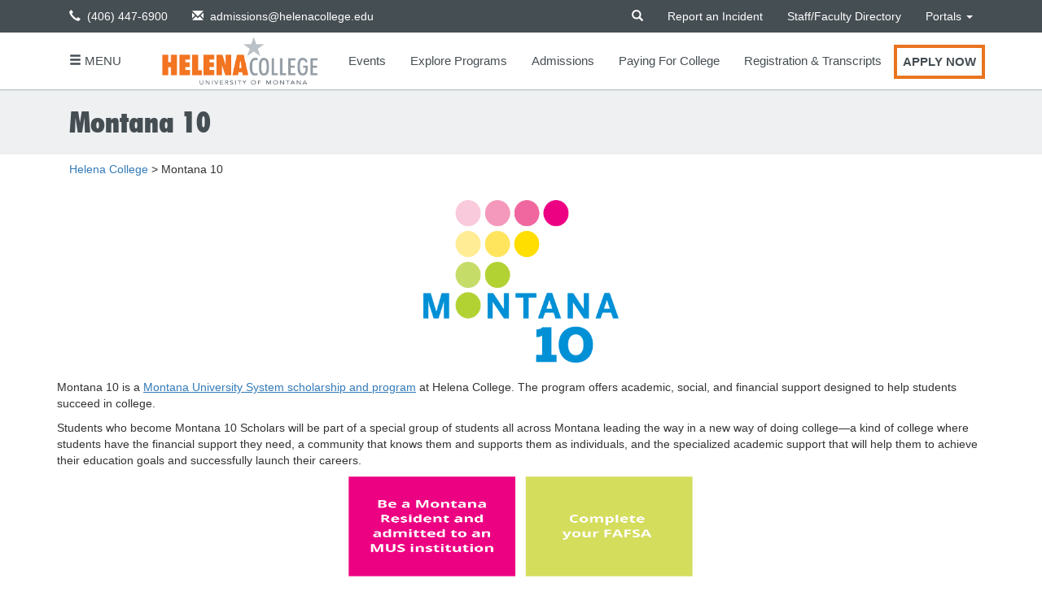

--- FILE ---
content_type: text/html; charset=utf-8
request_url: https://helenacollege.edu/montana_10/default.aspx
body_size: 28466
content:
<!DOCTYPE html>
<html xmlns="http://www.w3.org/1999/xhtml" lang="en">
    <head>
        <meta charset="utf-8"/>
        <meta content="IE=edge" http-equiv="X-UA-Compatible"/>
        <meta content="width=device-width, initial-scale=1" name="viewport"/>
        <!-- The above 3 meta tags *must* come first in the head; any other head content must come *after* these tags -->
        <link href="../img/favicon.ico" rel="shortcut icon"/>
        <title>
            Montana 10 - Helena College
        </title>
        <!-- GOOGLE FONT -->
        <link href="https://fonts.googleapis.com/css?family=Open+Sans:400,600,600italic,400italic,700" rel="stylesheet" type="text/css"/>
        <link href="https://fonts.googleapis.com/css?family=Roboto+Slab:400,700" rel="stylesheet" type="text/css"/>
        <!-- Bootstrap -->
        <link crossorigin="anonymous" href="https://maxcdn.bootstrapcdn.com/bootstrap/3.3.7/css/bootstrap.min.css" integrity="sha384-BVYiiSIFeK1dGmJRAkycuHAHRg32OmUcww7on3RYdg4Va+PmSTsz/K68vbdEjh4u" rel="stylesheet"/>
        <link href="../css/hc-styles.css" rel="stylesheet"/>
        <link href="../css/sidr.css" rel="stylesheet"/>
        <!-- HTML5 shim and Respond.js for IE8 support of HTML5 elements and media queries -->
        <!-- Facebook Pixel Code -->
        <script type="text/javascript">
            !function(f,b,e,v,n,t,s)
            {if(f.fbq)return;n=f.fbq=function(){n.callMethod?
            n.callMethod.apply(n,arguments):n.queue.push(arguments)};
            if(!f._fbq)f._fbq=n;n.push=n;n.loaded=!0;n.version='2.0';
            n.queue=[];t=b.createElement(e);t.async=!0;
            t.src=v;s=b.getElementsByTagName(e)[0];
            s.parentNode.insertBefore(t,s)}(window, document,'script',
            'https://connect.facebook.net/en_US/fbevents.js');
            fbq('init', '2418329374980156');
            fbq('track', 'PageView');
        </script>
    </head>
    <body>
        <noscript>src="https://www.facebook.com/tr?id=2418329374980156&amp;ev=PageView&amp;noscript=1" /&gt;</noscript>
        <!-- End Facebook Pixel Code -->
        <!-- WARNING: Respond.js doesn't work if you view the page via file:// -->
        <!--[if lt IE 9]>
        <script src="https://oss.maxcdn.com/html5shiv/3.7.3/html5shiv.min.js"></script>
        <script src="https://oss.maxcdn.com/respond/1.4.2/respond.min.js"></script>
        <![endif]-->
        <nav class="navbar navbar-default">
<div class="container-fluid top">
<div class="container">
<ul class="nav navbar-nav hidden-xs hiden-sm">
<li><a href="tel:+14064476900"> <span aria-label="Image of a telephone handset" class="glyphicon glyphicon-earphone" role="button" tabindex="0"></span> &#160;(406) 447-6900 </a></li>
<li><a href="mailto:admissions@helenacollege.edu"> <span aria-label="Image of an envelope" class="glyphicon glyphicon-envelope" role="button" tabindex="0"></span>&#160; admissions@helenacollege.edu </a></li>
</ul>
<ul class="nav navbar-nav navbar-right">
<li class="dropdown"><a aria-expanded="false" aria-haspopup="true" aria-label="Search Field Submit Button" class="dropdown-toggle" data-toggle="dropdown" href="#" role="button"> <span aria-label="Image of a magnifying glass" class="glyphicon glyphicon-search" role="button"></span> <span class="sr-only">Search</span> </a>
<ul class="dropdown-menu dropdown-menu-right search-group display-block">
<li><form accept-charset="UTF-8" action="//helenacollege.edu/search.aspx" id="searchbox-form" method="get">
<div class="input-group">
<div class="input-group"><label class="sr-only" for="search">Search</label> <input class="form-control" id="search" name="q" placeholder="What can we help you find?" type="text"/>
<div class="input-group-btn"><button class="btn btn-primary btn-sm" type="submit">Search</button></div>
</div>
</div>
</form></li>
</ul>
</li>
<li><a aria-label="Link to reporting an incident at the college" href="https://cm.maxient.com/reporting.php?HelenaCollege" rel="noopener noreferrer" target="_blank">Report an Incident</a></li>
<li><a href="/directory/default.aspx">Staff/Faculty Directory</a></li>
<li class="dropdown"><a aria-expanded="false" aria-haspopup="true" aria-label="Portal Choice Drop Down" class="dropdown-toggle" data-toggle="dropdown" href="#" role="button">Portals <span class="caret"></span> </a>
<ul class="dropdown-menu">
<li><a href="/student.aspx">Student Portal</a></li>
<li><a href="../faculty_staff/default.aspx">Employee Portal</a></li>
</ul>
</li>
</ul>
</div>
</div>
<div class="container-fluid bottom">
<div class="container">
<ul class="nav navbar-nav navbar-left pull-left">
<li><a href="#sidr" id="simple-menu"> <span aria-label="Image of stacked lines called a hamburger" class="sidebar-toggle glyphicon glyphicon-menu-hamburger" role="button" tabindex="0"></span> <span class="hidden-sm">MENU</span> </a></li>
</ul>
<div class="navbar-header"><button aria-expanded="false" class="navbar-toggle collapsed" data-target="#navbar-collapse" data-toggle="collapse" type="button"> <span class="sr-only">Toggle navigation</span> <span class="nav-toggle glyphicon glyphicon-menu-down" role="button"></span> </button> <a class="navbar-brand" href="/"> <img alt="Helena College Logo" class="img-responsive" height="61" src="../images/hclogo_um17_pms.gif" width="191"/> </a></div>
<div class="collapse navbar-collapse" id="navbar-collapse">
<ul class="nav navbar-nav navbar-right">
<li class="dropdown"><a href="../events/default.aspx">Events</a></li>
<li class="dropdown"><a aria-expanded="false" aria-haspopup="true" aria-label="Explore Programs Drop Down" class="dropdown-toggle" data-toggle="dropdown" href="../academics/default.aspx" role="button">Explore Programs</a>
<ul class="dropdown-menu">
<li><a href="../academics/default.aspx">View All Programs</a></li>
<li><a aria-label="Link to Community Education web page" href="https://www.campusce.net/helenacollege/category/category.aspx" rel="noopener" target="_blank">Community Education</a></li>
<li><a aria-label="Link to the Course Catalog" href="/catalog/default.aspx">Course Catalog</a></li>
<li><a href="/online/default.aspx">eLearning</a></li>
<li><a href="/registration_transcripts/classschedule.aspx">Class Schedule</a></li>
<li><a href="mailto:admissions@helenacollege.edu">Schedule a Visit</a></li>
</ul>
</li>
<li class="dropdown"><a href="../admissions_enrollment/default.aspx">Admissions</a></li>
<!--                    <li class="dropdown"><a aria-expanded="false" aria-haspopup="true" aria-label="Admissions Drop Down" class="dropdown-toggle" data-toggle="dropdown" href="/admissions_enrollment/default" role="button">Admissions</a><ul class="dropdown-menu"><li><a href="/admissions_enrollment/">New students</a></li><li><a href="/admissions_enrollment/default.old#Readmit">Returning students</a></li><li><a href="/admissions_enrollment/default.old#Transfer">Transfer credits to HC</a></li><li><a href="/admissions_enrollment/highschool.aspx">Dual Enrollment</a></li>-->
<li class="dropdown"><a aria-expanded="false" aria-haspopup="true" aria-label="Paying for College Drop Down" class="dropdown-toggle" data-toggle="dropdown" href="#" role="button">Paying For College</a>
<ul class="dropdown-menu">
<li><a href="/financialaid/default.aspx">Financial Aid</a></li>
<li><a href="/admissions_enrollment/tuitionfees.aspx">Tuition &amp; Fees</a></li>
<li><a href="../npcalc.html" rel="noopener" target="_blank">Net Price Calculator</a></li>
<li><a href="/financialaid/scholarship.aspx">Scholarships</a></li>
<li><a href="/financialaid/workstudy.aspx">Work-study Positions</a></li>
</ul>
</li>
<li class="dropdown"><a href="../registration_transcripts/default.aspx">Registration &amp; Transcripts</a></li>
<!--                    <li class="dropdown"><a aria-expanded="false" aria-haspopup="true" aria-label="Registration Transcripts Drop Down" class="dropdown-toggle" data-toggle="dropdown" href="#" role="button"> Registration &amp; Transcripts </a><ul class="dropdown-menu"><li><a href="/registration_transcripts/adddrop.aspx">Add/Drop Class</a></li><li><a href="/registration_transcripts/classschedule.aspx">Class Schedule</a></li><li><a href="/registration_transcripts/default.aspx">Registrar Information</a></li><li><a href="/registration_transcripts/registrationfaq.aspx">Registration FAQ</a></li><li><a href="/registration_transcripts/transcriptrequests.aspx">Transcript Request</a></li></ul></li> -->
<li><a class="btn btn-primary btn-xs" href="/admissions_enrollment/applyonline.aspx">Apply Now</a></li>
</ul>
</div>
</div>
</div>
</nav>
<div style="position: static !important;"></div>
<div style="position: static !important;"></div>
<div style="position: static !important;"></div>
<div style="position: static !important;"></div>
<div style="position: static !important;"></div>
        <div class="container-fluid light-grey-bg page-title">
            <div class="container">
                <h1>
                    Montana 10
                </h1>
            </div>
        </div>
        <section class="breadcrumb">
            <div class="container">
                <span class="bread_crumbs"><a href="../default.aspx">Helena College</a> &gt; <span class="bread_active">Montana 10</span></span>
            </div>
        </section>
        
<!--<div class="alert alert-success" role="alert">...</div>-->
<!--<div class="alert alert-info" role="alert">...</div>-->
<!--<div class="alert alert-warning" role="alert">...</div>-->
<!--
<div class="alert alert-danger" role="alert">
<strong>Attention:</strong>
<p></p>
</div>
-->
<!--
    <div class="alert alert-success" data-bind="visible: systemAlertList().length &gt; 0" role="alert">
        <div class="container">
            <div data-bind="foreach: systemAlertList">
                <strong data-bind="text: title"></strong>
                <div data-bind="html: details"></div>
            </div>
        </div>
    </div>
-->

        
        
        
        <div class="container content-container">
            <div class="row">
                <div class="col-md-12">
                    <div id="center_content" xmlns:fo="http://www.w3.org/1999/XSL/Format"><div id="mymain"><content_center><div><img alt="Montana 10 Logo" height="200" src="images/monana10-logo.png" style="display: block; margin-left: auto; margin-right: auto;" width="240"/></div>
<br/>
<p>Montana 10 is a <span style="text-decoration: underline;"><a href="https://mus.edu/che/arsa/Montana10/" rel="noopener" target="_blank" title="Link to Montana University System scholarship web page opens in new window">Montana University System scholarship and program</a></span> at Helena College. The program offers academic, social, and financial support designed to help students succeed in college.</p>
<p>Students who become Montana 10 Scholars will be part of a special group of students all across Montana leading the way in a new way of doing college&#8212;a kind of college where students have the financial support they need, a community that knows them and supports them as individuals, and the specialized academic support that will help them to achieve their education goals and successfully launch their careers.</p>
<p><img alt="Two Blocks Image" height="123" src="images/two-blocks-eligibility-graphic.png" style="display: block; margin-left: auto; margin-right: auto;" width="424"/></p>
<p>If you have questions or want to learn more, you can contact Ann Willcockson at 406.447.6955 or email <a href="mailto:Ann.Willcockson@HelenaCollege.edu" title="Link to email for Ann Willcockson"><span style="text-decoration: underline;">Ann.Willcockson@HelenaCollege.edu</span></a></p>
<p>&#160;</p>
<div class="row">
<div class="col-xs-1">
<p>&#160;</p>
</div>
<div class="col-xs-4"><a href="benefits.aspx" rel="noopener" target="_blank" title="Link to benefits web page opens in new window"> <img alt="Benefits Button" height="150" src="images/benefits-icon.png" width="150"/> <br/>&#160;&#160;&#160;&#160;&#160;&#160; &#160;&#160;&#160;&#160;&#160;&#160;<span style="text-decoration: underline;">Benefits</span> </a></div>
<div class="col-xs-4"><a href="eligibility.aspx" rel="noopener" target="_blank" title="Link to eligibility web page opens in new window"> <img alt="Eligibility" height="150" src="images/eligibility-icon.png" width="150"/> <br/>&#160;&#160; &#160;&#160;&#160;&#160; &#160;&#160; <span style="text-decoration: underline;">Eligibility</span> </a></div>
<div class="col-xs-3"><a href="https://www.necessarynarratives.org/" rel="noopener" target="_blank" title="Link to Nesessary Narratives web page opens in new window"> <img alt="Necessary Narratives" height="150" src="images/necessary-narratives-icon.png" width="150"/> <br/> <span style="text-decoration: underline;">Necessary Narratives</span> </a></div>
</div>
<p>&#160;</p>
<div class="row">
<div class="col-xs-1">
<p>&#160;</p>
</div>
<div class="col-xs-4"><a href="https://studentaid.gov" rel="noopener" target="_blank" title="Link to FAFSA web page opens in new window"> <img alt="FAFSA Info" height="150" src="images/fafsa-info-icon.png" width="150"/> <br/>&#160;&#160;&#160;&#160;&#160;&#160; &#160;&#160;&#160;&#160;<span style="text-decoration: underline;">FAFSA Info</span> </a></div>
<div class="col-xs-4"><a href="applications-closed.aspx" rel="noopener" target="_blank" title="Link to the Join MT10 web page opens in new window"> <img alt="Join MT10" height="150" src="images/join-mt10-icon.png" width="150"/> <br/>&#160;&#160;&#160;&#160;&#160;&#160; &#160;&#160;&#160;&#160;<span style="text-decoration: underline;">Join MT10</span> </a></div>
<div class="col-xs-3"><a href="faq.aspx" rel="noopener" target="_blank" title="Link to Montana 10 FAQ web page opens in new window"> <img alt="MT10 FAQ" height="150" src="images/mt10-faq-icon.png" width="150"/> <br/>&#160;&#160;&#160;&#160;&#160;&#160; &#160;&#160;&#160;&#160;<span style="text-decoration: underline;">MT10 FAQ</span> </a></div>
</div></content_center></div></div>
                </div>
            </div>
        </div>
        
        <section class="container-fluid quicklinks-container dark-grey-bg">
            <div class="row">
                <div class="container">
                    <div class="col-md-4">
<ul>
<li><a aria-label="Link to the Alumni page" href="../abouthc/alumni.aspx" rel="noopener" target="_blank" title="Link to the Alumni web page opens in new window"><span style="text-decoration: underline;">Alumni</span></a></li>
<li><a aria-label="Link to the Bookstore page" href="../bookstore/default.aspx" rel="noopener" target="_blank" title="Link to the Bookstore web page opens in new window"><span style="text-decoration: underline;">Bookstore</span></a></li>
<li><a aria-label="Link to the Class Schedule" href="../registration_transcripts/classschedule.aspx" rel="noopener" target="_blank" title="Link to Class Schedule opens in new window"><span style="text-decoration: underline;">Class Schedule</span></a></li>
<li><a aria-label="Link to the Contact Us page" href="../contact.aspx" rel="noopener" target="_blank" title="Link to Contact Us web page opens in new window"><span style="text-decoration: underline;">Contact Us</span></a></li>
</ul>
</div>
<div class="col-md-4">
<ul>
<li><a aria-label="Link to the Course Catalog" href="../catalog/default.aspx" rel="noopener" target="_blank" title="Link to Course Catalog web page opens in new window"><span style="text-decoration: underline;">Course Catalog</span></a></li>
<li><a aria-label="Link to the Employment page" href="../hr/job_opp.aspx" rel="noopener" target="_blank" title="Link to Employment web page opens in new window"><span style="text-decoration: underline;">Employment</span></a></li>
<li><a aria-label="Link to the Library Learning Hub" href="../library/default.aspx" rel="noopener" target="_blank" title="Link to Library Learning Hub web page opens in new window"><span style="text-decoration: underline;">Library Learning Hub</span></a></li>
<li><a aria-label="Link to Student Forms" href="../formsstudent/default.aspx" rel="noopener" target="_blank" title="Link to student forms web page opens in new window"><span style="text-decoration: underline;">Student Forms</span></a></li>
<li>&#160;</li>
</ul>
</div>
<div class="col-md-4">
<ul>
<li><a aria-label="Link to the Campus Safety page" href="../campus_safety/default.aspx" rel="noopener" target="_blank"><span style="text-decoration: underline;">Campus Safety</span></a></li>
<li><a aria-label="Link to the Testing Center" href="../campus_facilities/testing-center.aspx" rel="noopener" target="_blank" title="Link to the testing center web page opens in new window"><span style="text-decoration: underline;">Testing Center</span></a></li>
<li><a aria-label="Link to requesting a transcript" href="https://tsorder.studentclearinghouse.org/school/select" rel="noopener" target="_blank" title="Link to the National Student Clearinghouse web site opens in new window"><span style="text-decoration: underline;">Transcript Request</span></a></li>
<li><a aria-label="Link to Montana Motorcycle Rider Safety" href="https://mmrs.helenacollege.edu/" rel="noopener" target="_blank" title="Link ink to Montana Motorcycle Rider Safety web site opens in new window"><span style="text-decoration: underline;">Montana Motorcycle Rider Safety&#160;</span></a></li>
</ul>
</div>
                </div>
            </div>
        </section>
        <footer class="dark-grey-bg">
            <div class="container">
                <div class="row">
                    <div class="col-lg-12 text-center">
                        <ul class="list-inline">
<li><a href="http://helenacollege.edu/campus_facilities/accessibility.aspx">Accessibility</a></li>
<li><a href="http://helenacollege.edu/campus_facilities/policiesprocedures/default.aspx">Policies</a></li>
<li><a href="http://helenacollege.edu/campus_facilities/committees/default.aspx">Councils &amp; Committees</a></li>
<li><a href="http://helenacollege.edu/abouthc/consumerinfo.aspx">Consumer Info</a></li>
<li><a href="http://helenacollege.edu/academics/educationalpartners.aspx">Educational Partners</a></li>
<li><a href="http://helenacollege.edu/abouthc/glance.aspx">HC-At-a-Glance</a></li>
<li><a href="http://helenacollege.edu/campus_safety/default.aspx">Campus Safety</a></li>
</ul>
<hr/>
<p>&#169; Helena College University of Montana | <a href="http://mus.edu/Borpol/bor1300/1302.pdf" rel="noopener noreferrer" target="_blank">Privacy Policy</a></p>
                    </div>
                </div>
            </div>
        </footer>
<!--        <div class="chat-container">
            <a href="http://messenger.providesupport.com/messenger/helenacollege.html" title="Chat">
                <img alt="Helena College Chat" class="img-responsive" src="/img/chat-icon.png"/>
            </a>
        </div>-->
        <div id="sidr">
            <ul class="menu">
<li>About <span class="glyphicon glyphicon-menu-down pull-right"></span>
<ul>
<li><span style="text-decoration: underline;"> <a href="../abouthc/default.aspx" rel="noopener" target="_blank" title="Link to the about helena college web page opens in new window">About</a> </span></li>
<li><a href="../abouthc/accreditation/default.aspx" rel="noopener" target="_blank" title="Link to the Accreditation web page opens in new window"> <span style="text-decoration: underline;">Accreditation</span> </a></li>
<li><a aria-label="Link to the Alumni page" href="../abouthc/alumni.aspx" rel="noopener" target="_blank" title="link to the Alumni web page opens in new window"> <span style="text-decoration: underline;">Alumni</span> </a></li>
<li><a href="../campus_facilities/default.aspx" rel="noopener" target="_blank" title="Link to Campus &amp; Facilities web page opens in new window"> <span style="text-decoration: underline;">Campus &amp; Facilities</span> </a></li>
<li><a href="../abouthc/glance.aspx" rel="noopener" target="_blank" title="Link to Helena College at a Glance web page opens in new window"> <span style="text-decoration: underline;">Helena College at a Glance</span> </a></li>
<li><a href="../foundation/default.aspx" rel="noopener" target="_blank" title="Link to the Helena College Foundation web page opens in new window"> <span style="text-decoration: underline;">HC Foundation</span> </a> <a href="http://helenacollegefoundation.org/"></a></li>
<li><a href="../abouthc/institutional_research/default.aspx" rel="noopener" target="_blank" title="Link to the Institutional Research web page opens in new window"> <span style="text-decoration: underline;">Institutional Research</span> </a></li>
<li><a href="../abouthc/licensure-disclosure/default.aspx" rel="noopener" target="_blank" title="Link to the State Authorization &amp; Licensure Disclosure web page opens in new window"> <span style="text-decoration: underline;">State Authorization &amp; Licensure Disclosure</span> </a></li>
<li><a href="../abouthc/whyhc.aspx" rel="noopener" target="_blank" title="Link to Why Helena College web page opens in new window"> <span style="text-decoration: underline;">Why Helena College</span> </a></li>
</ul>
</li>
<li>Academics
<ul>
<li><span style="text-decoration: underline;"> <a href="../admissions_enrollment/advising/default.aspx" rel="noopener" target="_blank" title="Link to the Academic Advising web page opens in new window">Academic Advising</a> </span></li>
<li><a href="../academics/AcademicCalendar.aspx" rel="noopener" target="_blank" title="Link to the Academic Calendar web page opens in new window"> <span style="text-decoration: underline;">Academic Calendar</span> </a></li>
<li><a href="../academics/default.aspx" rel="noopener" target="_blank" title="Link to the Academic Programs of Study web page open in new window"> <span style="text-decoration: underline;">Academic Programs of Study</span> </a></li>
<li><a href="https://www.campusce.net/helenacollege/category/category.aspx" rel="noopener" target="_blank" title="Link to the Community Education web page opens in new window"> <span style="text-decoration: underline;">Community Education</span> </a></li>
<li><span style="text-decoration: underline;"> <a href="../academics/deanslist.aspx" rel="noopener" target="_blank" title="Link to Dean's List web page opens in new window">Dean's List</a> </span></li>
<li><a href="../online/default.aspx" rel="noopener" target="_blank" title="Link to eLearning web page opens in new window"> <span style="text-decoration: underline;">eLearning</span> </a></li>
<li><a href="../academics/educationalpartners.aspx" rel="noopener" target="_blank" title="Link to Educational Partners web page opens in new window"> <span style="text-decoration: underline;">Educational Partners</span> </a></li>
<li><a href="../library/default.aspx" rel="noopener" target="_blank" title="Link to Library web page opens in new window"> <span style="text-decoration: underline;">Library</span> </a></li>
<li><a href="../library/tutor.aspx" rel="noopener" target="_blank" title="Link to Tutoring web page opens in new window"> <span style="text-decoration: underline;">Tutoring</span> </a></li>
</ul>
</li>
<li>Student Life
<ul>
<li><a href="../student_life/default.aspx" rel="noopener" target="_blank" title="Link to Student Life web page opens in new window">Student Life <span class="glyphicon glyphicon-menu-down pull-right"></span> </a></li>
<li><a href="../student_services/resources.aspx" rel="noopener" target="_blank" title="Link to ASHC &amp; Student Clubs web page opens in new window"> <span style="text-decoration: underline;">ASHC &amp; Student Clubs</span> </a></li>
<li><a href="../campus_safety/wellness_counseling.aspx" rel="noopener" target="_blank" title="Link to wellness counseling web page opens in new window"> <span style="text-decoration: underline;">Wellness &amp; Mental Health</span> </a></li>
</ul>
</li>
<li>Student Resources
<ul>
<li><a href="../admissions_enrollment/advising/default.aspx" rel="noopener" target="_blank" title="Link to the Advising web page opens in new window"> <span style="text-decoration: underline;">Advising</span> </a></li>
<li><a href="https://helenacollege.edu/bookstore/default.aspx" rel="noopener" target="_blank" title="Link to the Campus Store web page opens in new window"> <span style="text-decoration: underline;">Campus Store</span> </a></li>
<li><a href="../admissions_enrollment/career_services/default.aspx"> <span style="text-decoration: underline;">Career Services</span> </a></li>
<li><a href="../campus_facilities/accessibility-services/default.aspx" rel="noopener" target="_blank" title="Link to Accessibility Services web page opens in new window"> <span style="text-decoration: underline;">Accessibility Services</span> </a></li>
<li><a href="../financialaid/default.aspx" rel="noopener" target="_blank" title="Link to Financial Aid web page opens in new window"> <span style="text-decoration: underline;">Financial Aid</span> </a></li>
<li><a href="../businessservices/bill.aspx" rel="noopener" target="_blank" title="Link to Paying your bill web page opens in new window"> <span style="text-decoration: underline;">Paying your bill</span> </a> <a href="../student_services/resources.aspx"></a></li>
<li><a href="../student_services/handbook.aspx" rel="noopener" target="_blank" title="Link to Student Handbook web page opens in new window"> <span style="text-decoration: underline;">Student Handbook</span> </a></li>
<li><a href="../trio/default.aspx" rel="noopener" target="_blank" title="Link to TRIO web page opens in new window"> <span style="text-decoration: underline;">TRIO</span> </a></li>
<li><a href="../veteran/default.aspx" rel="noopener" target="_blank" title="Link to Veterans Benefits web page opens in new window"> <span style="text-decoration: underline;">Veterans Benefits</span> </a> <a href="../campus_safety/wellness_counseling.aspx" rel="noopener" target="_blank" title="Wellness &amp; Mental Health"></a></li>
</ul>
</li>
<li>Campus Safety
<ul>
<li><a href="../campus_safety/default.aspx" rel="noopener" target="_blank" title="Link to Campus Safety web page opens in new window"> <span style="text-decoration: underline;">Campus Safety</span> </a></li>
</ul>
</li>
</ul>
        </div>
        <!-- jQuery (necessary for Bootstrap's JavaScript plugins) -->
        <script src="//cdn.jsdelivr.net/jquery/2.2.0/jquery.min.js" type="text/javascript"></script>
        <script src="https://ajax.googleapis.com/ajax/libs/jqueryui/1.8.5/jquery-ui.js" type="text/javascript"></script>
        <script src="../js/hc-scripts.js" type="text/javascript"></script>
        <script src="//cdn.jsdelivr.net/jquery.sidr/2.2.1/jquery.sidr.min.js" type="text/javascript"></script>
        <script src="../js/moment.js" type="text/javascript"></script>
        <script src="../js/knockout.js" type="text/javascript"></script>
        <script src="../js/knockoutmapping.js" type="text/javascript"></script>
        <script src="../js/all-news-component.js" type="text/javascript"></script>
        <script src="../js/notifications-bycategory-component.js" type="text/javascript"></script>
        <script src="../js/viewmodel.js" type="text/javascript"></script>
        <!-- Include all compiled plugins (below), or include individual files as needed -->
        <script crossorigin="anonymous" integrity="sha384-Tc5IQib027qvyjSMfHjOMaLkfuWVxZxUPnCJA7l2mCWNIpG9mGCD8wGNIcPD7Txa" src="https://maxcdn.bootstrapcdn.com/bootstrap/3.3.7/js/bootstrap.min.js" type="text/javascript"></script>
        <script type="text/javascript">
        $(document).ready(function() {
          $('#simple-menu').sidr();
        });
    </script>
        <!-- Global site tag (gtag.js) - Google Analytics -->
        <script async="" src="https://www.googletagmanager.com/gtag/js?id=UA-108751182-1" type="text/javascript"></script>
        <script type="text/javascript">
      window.dataLayer = window.dataLayer || [];
      function gtag(){dataLayer.push(arguments);}
      gtag('js', new Date());
    
      gtag('config', 'UA-108751182-1');
</script>
        <script type="text/javascript">
    /*
                        
            <![CDATA[*/
    (function() {
    var sz = document.createElement('script'); sz.type = 'text/javascript'; sz.async = true;
    sz.src = '//siteimproveanalytics.com/js/siteanalyze_22295.js';
    var s = document.getElementsByTagName('script')[0]; s.parentNode.insertBefore(sz, s);
    })();
    /*]]>*/

                
        </script>
        <!-- <img src="https://jelly.mdhv.io/v1/star.gif?pid=aUrEeqq38ejsirHMalJ6y4MmQa4a&amp;src=mh&amp;evt=hi"/> -->
    </body>
</html>

--- FILE ---
content_type: text/css
request_url: https://helenacollege.edu/css/hc-styles.css
body_size: 4365
content:
@charset "utf-8";
/* CSS Document */
 h1 {
     font-family: 'futura_xkc', Arial, sans-serif;
     font-size: 36px;
}
 h2 {
     font-family: 'futura_mdcn_btmedium', Arial, sans-serif;
     font-size: 30px;
}
 h3 {
     font-family: 'futura_mdcn_btmedium', Arial, sans-serif;
     font-size: 24px;
}
 .content-container {
     padding-bottom: 50px;
}
 .content-container h1 {
     font-family: 'futura_mdcn_btmedium', Arial, sans-serif;
     font-size: 36px;
}
 .content-container h2 {
     font-family: 'futura_mdcn_btmedium', Arial, sans-serif;
     font-size: 28px;
}
 @font-face {
     font-family: 'futura_lt_btlight';
     src: url('../fonts/futural-webfont.woff2') format('woff2'), url('../fonts/futural-webfont.woff') format('woff');
     font-weight: normal;
     font-style: normal;
}
 @font-face {
     font-family: 'futura_mdcn_btmedium';
     src: url('../fonts/futuramc-webfont.woff2') format('woff2'), url('../fonts/futuramc-webfont.woff') format('woff');
     font-weight: normal;
     font-style: normal;
}
 @font-face {
     font-family: 'futura_xkc';
     src: url('../fonts/futurxkc-webfont.woff2') format('woff2'), url('../fonts/futurxkc-webfont.woff') format('woff');
     font-weight: normal;
     font-style: normal;
}
 .navbar {
     border: 0px;
    /*box-shadow: 0px 2px 2px #000;
     */
}
 .top {
     background: #454e53;
     color: #fff;
}
 .top a {
     color: #fff;
}
 .top a:hover {
     color: #fff;
     opacity: 0.8;
     text-decoration: none;
}
 .top a:visited {
     color: #fff;
}
 .top .dropdown a:visited{
     color: #000;
}
 .top .navbar-text {
     color: #fff;
}
 .top ul {
     padding-left: 0px;
     margin:0px 0px 0px 0px;
}
 .top ul.navbar-left li {
     padding-right: 30px;
}
 .top .navbar-nav > li > a {
     color: #fff;
}
 .top .navbar-nav > li > a:hover {
     color: #fff;
     opacity: 0.8;
}
 .top .navbar-nav > li > a:visited {
     color: #fff;
}
 .top .navbar-nav > .open > a, .top .navbar-nav > .open > a:focus, .top .navbar-nav > .open > a:hover {
     color: #fff;
     background-color: transparent;
}
 .top .navbar-nav > li > a {
     padding-top: 10px;
     padding-bottom: 10px;
}
 .top .navbar-text {
     margin-top: 10px;
     margin-bottom: 10px;
}
 .bottom .navbar-nav > .open > a, .bottom .navbar-nav > .open > a:focus, .bottom .navbar-nav > .open > a:hover {
     background-color: transparent;
}
 .bottom {
     background: #fff;
     color: #fff;
     min-height: 70px;
     border-bottom: 1px solid #acb8bf;
}
 .bottom ul {
     padding-top: 10px;
}
 .bottom ul li a {
     color: #454e53 !important;
     font-size: 15px;
}
 .navbar-default .navbar-toggle:focus, .navbar-default .navbar-toggle:hover {
     background-color: transparent !important;
}
 .navbar-default .navbar-toggle {
     border-color: 1px !important;
     color: #000 !important;
     padding-top: 13px !important;
}
 .bottom .btn-primary {
     padding: 10px;
     margin-top: 5px;
     font-weight:600;
     text-transform: uppercase;
}
 .container .navbar-brand, .navbar > .container-fluid .navbar-brand {
     margin-left: 30px;
}
 .navbar-brand {
     height: 70px;
     padding: 5px !important;
}
 .navbar-brand img {
     height: 59px;
}
 .carousel-container {
     padding: 0px;
}
 .jumbotron-container {
     margin-top: -21px;
     background:url(../img/home-hero-three.jpg);
    /*height: 500px*/
     height: 500px;
     text-align: center;
     background-position: 50% 50%;
     background-repeat: no-repeat;
     background-attachment: fixed;
     -webkit-background-size: cover;
     -moz-background-size: cover;
     -o-background-size: cover;
     background-size: cover;
}
 .jumbotron-container .jumbotron {
     padding: 0px;
}
 .jumbotron-container .jumbotron .glyphicon {
     color: #fff;
     font-size: 50px;
}
 .hero-container {
    /*background:rgba(0,0,0,0.65);
     */
     padding: 50px;
     width: 60%;
}
 .jumbotron-container .jumbotron h1 {
     color: #fff !important;
     font-size: 75px;
    /* -webkit-text-stroke: 1px #454E53;
     */
     text-shadow: 1px 1px #000;
}
 .jumbotron-container .jumbotron h2 {
     color: #fff !important;
     font-size: 30px;
     text-shadow: 1px 1px #000;
     font-weight: bold;
     padding-bottom: 15px;
}
 img.alt-hero {
     margin: -20px 0px 20px 0px;
     width: 100%;
}
 .library-hero {
     margin: -20px 0px 20px 0px;
     width: 100%;
     background: url("/library/images/EZ2_8653.jpg");
     padding: 150px 250px;
}
 .financialaid-hero {
     margin: -20px 0px 20px 0px;
     width: 100%;
     background: url("/financialaid/images/financialaid-hero.jpg");
     padding: 150px 0px;
     position: relative;
}
 .registrar-hero {
     margin: -20px 0px 20px 0px;
     width: 100%;
     background: url("/registration_transcripts/images/registrar-hero.jpg");
     padding: 150px 0px;
     position: relative;
}
 .admissions-hero {
     margin: -20px 0px 20px 0px;
     width: 100%;
     background: url("/admissions_enrollment/images/admissions-hero.jpg");
     padding: 150px 0px;
     position: relative;
}
 .financialaid-hero h2 {
     color: #fff;
     background-color: #454E53;
     padding: 25px;
     position: absolute;
     bottom: 0;
     margin: 0px;
}
 .calendar-container {
     padding: 70px 0px 70px 0px;
}
 .action-container {
     padding: 70px 0px 70px 0px;
}
 .action-container h2 {
     border-bottom: 1px solid #454E53;
     color: #454E53;
     margin-top:8px;
}
 .action-container p {
     color: #454E53;
}
 .action-container > div > div {
     padding: 0px 30px 0px 30px;
}
 .action-container img {
     border: 1px solid #454E53;
}
 .action-container button {
    /*margin-top: 15px !important;
     */
     text-transform: uppercase;
     font-weight: bold;
     position: absolute;
     bottom: 0px;
     right: 15px;
     border-top: 1px solid #454E53;
     border-left: 1px solid #454E53;
}
 .spotlight-container {
     padding: 50px 0px 50px 0px !important;
}
 .spotlight-container img {
     padding: 20px 20px 20px 0px;
}
 .spotlight-container h2 {
     font-size: 38px;
     border-left: 3px solid #E9741F;
     padding-left: 15px;
}
 .spotlight-container .spotlight-lead {
     padding-right: 45px;
     font-size: 16px;
}
 .stats-container {
     background:url(../img/EZA_5861.jpg);
     background-size:cover;
     color: #fff;
     font-weight: bold;
     font-size:24px;
}
 .stats-container .glyphicon {
     font-size: 45px;
}
 .glyphicon-ring {
     width: 110px;
     height: 110px;
     border-radius: 50%;
     border: 4px solid white;
     color: white;
     display: inline-table;
     text-align: center;
     line-height: -moz-block-height;
}
 .stats {
     padding: 70px 0px 70px 0px;
     text-align:center;
     margin-left: -15px;
     margin-right: -15px;
}
 .map {
     margin-left: -15px;
     margin-right: -15px;
}
 .quicklinks-container {
     padding-top: 20px;
     padding-bottom: 40px;
}
 .quicklinks-container h2 {
     color: #fff;
     text-transform: uppercase;
     margin-left: 15px;
     padding: 10px 0px 20px 0px;
}
 .quicklinks-container ul {
     list-style-type: none;
     padding-left: 0px;
     margin-left: 0px;
}
 .quicklinks-container ul li {
     padding-bottom: 5px;
}
 .quicklinks-container a {
     color: #fff;
     font-size: 16px;
}
 .map-container {
     background: #DFDFDF;
     border-bottom: 1px solid #454E53;
     border-top: 1px solid #454E53;
}
 .map-container > iframe {
}
 .dark-grey-bg {
     background: #454e53;
     color: #fff;
}
 .dark-grey-bg .locations {
     color: #fff;
}
 .med-grey-bg {
     background: rgb(170,179,186,0.85);
}
 .light-grey-bg {
     background: rgb(170,179,186,0.20);
     background-color: #eef0f1;
     color: #454E53;
}
 .light-grey-bg.page-title {
     margin-top: -20px;
     margin-bottom: 0px;
}
 .light-grey-bg.page-title h1 {
     padding: 0px;
     margin: 20px 0px 20px 15px;
}
 .light-grey-bg .action-container, .light-grey-bg .action-container h2 {
     color: #454E53;
}
 ul.social-icons li {
     margin-right: 25px;
}
 ul.social-icons li img {
     max-height: 50px;
}
 .chat-container {
     position: fixed;
     bottom: 20px;
     right: 30px;
     width: 55px;
}
 footer {
     color: #fff;
}
 footer ul {
     margin-top: 15px;
     margin-bottom: 0px;
}
 footer a {
    /*color: #454e53;
     */
     color: #fff;
}
 footer a:hover, footer a:focus {
     color: #fff;
}
 footer a:visited {
     color: f5efef;
}
/*/
 \/\/\/\/\/\/\/\/\/ Button Primary \/\/\/\/\/\/\/\/\/\ 
/*/
 .btn-primary, .navbar-nav > li > a.btn-primary {
     color: #454E53 !important;
     background-color: #fff !important;
     border: 4px solid #E9741F !important;
     padding: 7px !important;
    /*background-color: #E9741F !important;
     border-color: #ee650d;
     */
     border-radius: 0px;
     text-transform: uppercase;
     font-weight: bold;
}
 .navbar-nav > li > a.btn-primary:hover, .navbar-nav > li > a.btn-primary:focus, .navbar-nav > li > a.btn-primary:active, .btn-primary:focus, .btn-primary.focus {
     opacity: 0.65;
    /* color: #fff !important;
     background-color: #df5e0c !important;
     border-color: #b44c0a !important;
     */
}
 .btn-primary:hover {
     opacity: 0.65;
    /* color: #fff;
     background-color: #df5e0c;
     border-color: #b44c0a;
     */
}
 .btn-primary:active, .btn-primary.active, .open > .dropdown-toggle.btn-primary {
     color: #fff;
     background-color: #df5e0c;
     border-color: #b44c0a;
}
 .btn-primary:active:hover, .btn-primary.active:hover, .open > .dropdown-toggle.btn-primary:hover, .btn-primary:active:focus, .btn-primary.active:focus, .open > .dropdown-toggle.btn-primary:focus, .btn-primary:active.focus, .btn-primary.active.focus, .open > .dropdown-toggle.btn-primary.focus {
     color: #fff;
     background-color: #b44c0a;
     border-color: #b44c0a;
}
 .action-container a.action-link {
     color: #fff !important;
     background-color: #454E53;
     display: block;
     font-weight: bolder;
     padding: 5px 10px;
     text-transform: uppercase;
     font-size: 15px;
     border-left: 1px solid #000;
     border-bottom: 1px solid #000;
     border-right: 1px solid #000;
}
 .action-container a.action-link:hover, .action-container a.action-link:focus {
     color: #fff !important;
     text-decoration: none;
     opacity: 0.6;
}
 .action-container a.action-link .glyphicon {
     text-align: right;
     float: right;
}
 .search-group {
     width: 285px;
     padding: 10px !important;
}
 .search-group .form-control {
     width: 200px;
     height: 40px;
}
 .search-group .btn {
     padding: 7px;
}
/*/
 \/\/\/\/\/\/\/\/\/\/\/\/\/\/\/\/\/\/\/\ 
/*/
/*/
 \/\/\/\/\/ Events Styles /\/\/\/\/\/\/\ 
/*/
/*/
 \/\/\/\/\/\/\/\/\/\/\/\/\/\/\/\/\/\/\/\ 
/*/
 .story-heading {
     background: #454e53;
}
 .story-panel {
     background: 
    /*#fff*/
     ;
}
 .event {
     margin-top: 10px;
}
 .event a {
     color: #454e53;
}
 .date-box {
     margin-top: 14px;
     background: #3c763d;
}
 .locations {
     color: #454e53;
}
 .locations .row {
     margin-bottom: 30px;
}
 .locations img {
     margin: 12px 10px 0px 0px;
}
 .sidr > ul > li > ul {
     display: none;
}
/*/
 \/\/\/\/\/\/\/\/\/\/\/\/\/\/\/\/\/\/\/\ 
/*/
/*/
 \/\/\/\/\/ LEFT SIDE MENU \/\/\/\/\/\/\ 
/*/
/*/
 \/\/\/\/\/\/\/\/\/\/\/\/\/\/\/\/\/\/\/\ 
/*/
 ul.left-menu {
     margin-left: 0px;
     padding-left: 0px;
     list-style-type: none;
}
 ul.left-menu li a {
     color: #454e53;
}
 ul.left-menu li a:hover {
     text-decoration: none;
     opacity: 0.65;
}
/*/
 \/\/\/\/\/\/\/\/\/\/\/\/\/\/\/\/\/\/\/\ 
/*/
/*/
 \/\/\/\/\/ Clusters Icons \/\/\/\/\/\/\ 
/*/
/*/
 \/\/\/\/\/\/\/\/\/\/\/\/\/\/\/\/\/\/\/\ 
/*/
 ul.clusters {
     margin-left: 0px;
     padding-left: 0px;
     list-style-type: none;
}
 ul.clusters li {
     text-align: center;
     float: left;
     width: 20%;
     padding: 15px;
}
 ul.clusters.four li {
     width: 25%;
}
 ul.clusters li img {
     padding-bottom: 0px;
     height: 85px;
}
 ul.clusters li a {
     color: #454e53;
}
/*/
 \/\/\/\/\/\/\/\/\/\/\/\/\/\/\/\/\/\/\/\/\/\/\/\/\/\/\/\/\/\ 
/*/
/*/
 \/\/\/\/\/ Page Haeder Style For Old Template \/\/\/\/\/\/\ 
/*/
/*/
 \/\/\/\/\/\/\/\/\/\/\/\/\/\/\/\/\/\/\/\/\/\/\/\/\/\/\/\/\/\ 
/*/
 .page-header {
     padding-bottom: px;
     margin: -20px 0 0px;
     border-bottom: 1px solid #eee;
}
/*/
 \/\/\/\/\/\/\/\/\/\/\/\/\/\/\/\/\/\/\/\ 
/*/
/*/
 \/\/\/\/\/\/ PANEL STYLES \/\/\/\/\/\/\ 
/*/
/*/
 \/\/\/\/\/\/\/\/\/\/\/\/\/\/\/\/\/\/\/\ 
/*/
 .panel {
     background: #EEF0F1;
     border-radius: 0px;
     padding: 10px 10px 20px 10px;
}
 .panel .nav.nav-pills {
     margin-left: -15px;
     padding: 0px;
}
 .panel .nav.nav-pills li a {
}
 .panel .nav.nav-pills li a:hover {
     text-decoration: underline;
}
/*/
 \/\/\/\/\/\/\/\/\/\/\/\/\/\/\/\/\/\/\/\ 
/*/
/*/
 \/\/\/\/\/\ A to Z STYLES \/\/\/\/\/\/\ 
/*/
/*/
 \/\/\/\/\/\/\/\/\/\/\/\/\/\/\/\/\/\/\/\ 
/*/
 #letters {
     width: 100%;
     text-align: center;
     margin: 20px 0px;
}
 #letters a {
     color: #454E53;
     padding: 8px;
}
/*/
 \/\/\/\/\/\/\/\/\/\/\/\/\/\/\/\/\/\/\/\ 
/*/
/*/
 \/\/ Countdown Timer Container /\/\/\/\ 
/*/
/*/
 \/\/\/\/\/\/\/\/\/\/\/\/\/\/\/\/\/\/\/\ 
/*/
/* #countDown {
     background-color: #EEF0F1;
     width: 100%;
     -moz-box-shadow: inset 0 0 5px #000000;
     -webkit-box-shadow: inset 0 0 5px #000000;
     box-shadow: inset 0 0 5px #000000;
}
 */
/*/
 \/\/\/\/\/\/\/\/\/\/\/\/\/\/\/\/\/\/\/\ 
/*/
/*/
 \/\/\/\/\/\ POPOVER STYLES /\/\/\/\/\/\ 
/*/
/*/
 \/\/\/\/\/\/\/\/\/\/\/\/\/\/\/\/\/\/\/\ 
/*/
 .popover.top {
     background-color: #fff;
     color: #454E53;
}
/*/
 \/\/\/\/\/\/\/\/\/\/\/\/\/\/\/\/\/\/\/\ 
/*/
/*/
 \/\/\/\/\/\ Original Left hand background \/\/\/\/\/\/\ 
/*/
/*/
 \/\/\/\/\/\/\/\/\/\/\/\/\/\/\/\/\/\/\/\ 
/*/
 .left-nav-back {
     min-height: 20px;
     padding: 2px;
     margin-bottom: 20px;
     background-color: #f5f5f5;
     border: 1px solid #e3e3e3;
    /*border-radius: 4px;
     */
     -webkit-box-shadow: inset 0 1px 1px rgba(0, 0, 0, 0.05);
     box-shadow: inset 0 1px 1px rgba(0, 0, 0, 0.05);
}
/*/
 \/\/\/\/\/\/\/\/\/\/\/\/\/\/\/\/\/\/\/\ 
/*/
/*/
 \/\/\/\/\/\/ ALERT STYLES \/\/\/\/\/\/\ 
/*/
/*/
 \/\/\/\/\/\/\/\/\/\/\/\/\/\/\/\/\/\/\/\ 
/*/
 .alert {
     border-radius: 0;
     margin-bottom: 0px;
     font-size: 15px;
}
 .alert strong {
     font-size: 17px;
     padding-top: 30px;
}
 .alert-success {
     color: #fff;
     background-color: #679900;
     border-color: #679900;
}
 .alert-danger {
     color: #fff;
     background-color: #B9051A;
     border-color: #B9051A;
}
/*/
 \/\/\/\/\/\/\/\/\/\/\/\/\/\/\/\/\/\/\/\ 
/*/
/*/
 \/\/\/\/\/ LIBRARY SEARCH \/\/\/\/\/\/\ 
/*/
/*/
 \/\/\/\/\/\/\/\/\/\/\/\/\/\/\/\/\/\/\/\ 
/*/
 .library-search-wrapper {
     background-color: #454E53;
     padding: 15px 10px;
    /* width: 520px;
     */
     width: 85%;
     margin: auto;
}
 .library-search-wrapper > form {
     padding: 10px 20px;
}
 .library-form-group {
     padding: 0px 0px 8px;
     background-color: #ffffff;
}
 .library-search-links {
     padding: 0px 0 0 20px;
}
 .library-search-links a {
     color: #fff;
     text-decoration: none;
     font-size: 14px;
}
 .library-search-links a:last-child {
     margin-right: 20px;
}
 #primoQueryTemp {
     font-size: 18;
     margin-top: 10px;
     vertical-align: middle;
     width: 80%;
     border: none;
     border-radius: 5px;
     padding-left: 10px;
     background-color: transparent;
}
 #go {
     vertical-align: middle;
     float: right;
     height: 40px;
     width: 51px;
     font-size: 18px;
     font-weight: bold;
     background: #f47220;
     background-image: url('/library/images/search-icon.png');
     color: #ffffff;
    /* margin-top: -32px;
     */
     border: none;
     background-repeat: no-repeat;
     background-position: center;
     padding: 15px;
}
 ::-webkit-input-placeholder {
    /* Chrome/Opera/Safari */
     color: #000;
}
 ::-moz-placeholder {
    /* Firefox 19+ */
     color: #000;
}
 :-ms-input-placeholder {
    /* IE 10+ */
     color: #000;
}
 :-moz-placeholder {
    /* Firefox 18- */
     color: #000;
}
/*/
 \/\/\/\/\/\/\/\/\/\/\/\/\/\/\/\/\/\/\/\ 
/*/
/*/
 \/\/\/\/\/\/ MEDIA QUERIES /\/\/\/\/\/\ 
/*/
/*/
 \/\/\/\/\/\/\/\/\/\/\/\/\/\/\/\/\/\/\/\ 
/*/
 @media(max-width:450px){
     #go {
         margin-top: -32px;
    }
     .library-search-links .col-sm-6:last-child {
         text-align: left !important;
    }
     .jumbotron-container {
         height: 300px;
         background-attachment: initial;
    }
}
/* Phones, Small Devices */
 @media(max-width:767px){
     .jumbotron-container {
         height: 300px;
         background-attachment: initial;
    }
     ul.clusters li, ul.clusters.four li {
         text-align: center;
         float: left;
         width: 50%;
         padding: 15px;
    }
     .top .navbar-nav > li {
         float: left;
    }
     .top .navbar-nav > li a {
         color: #fff;
    }
     .top .navbar-nav .open .dropdown-menu > li > a, .top .navbar-nav .open .dropdown-menu > li > a:visited {
         color: #fff;
    }
     .top .navbar-nav .open .dropdown-menu > li > a:hover, .top .navbar-nav .open .dropdown-menu > li > a:focus {
         color:#fff;
         text-decoration: underline;
    }
     .library-hero {
         padding: 25px 25px;
    }
     .financialaid-hero {
         25px 0px;
    }
     .registrar-hero {
         padding: 25px 25px;
    }
     .library-search-links .col-sm-6:last-child {
         text-align: left !important;
    }
}
/* Medium Devices, Large Phones */
 @media(min-width:768px){
     .bottom .dropdown:hover .dropdown-menu {
         display: block;
         margin-top: 0;
         // remove the gap so it doesn't close 
    }
     ul.clusters li, ul.clusters.four li {
         text-align: center;
         float: left;
         width: 40%;
         padding: 15px;
    }
     .library-hero {
         padding: 50px 50px;
    }
     .financialaid-hero {
         50px 0px;
    }
     .admissions-hero {
         50px 0px;
    }
     .registrar-hero {
         50px 0px;
    }
 }
/* Medium Devices, Desktops */
 @media(min-width:992px){
     .bottom .dropdown:hover .dropdown-menu {
         display: block;
         margin-top: 0;
         // remove the gap so it doesn't close 
    }
     ul.clusters li, ul.clusters.four li {
         text-align: center;
         float: left;
         width: 30%;
         padding: 15px;
    }
     .library-hero {
         padding: 100px 100px;
    }
     .financialaid-hero {
         100px 0px;
    }
     .admissions-hero {
         100px 0px;
    }
     .registrar-hero {
         50px 0px;
    }    
}
/* Desktops */
 @media(min-width:1200px){
     .bottom .dropdown:hover .dropdown-menu {
         display: block;
         margin-top: 0;
         // remove the gap so it doesn't close 
    }
     ul.clusters li {
         text-align: center;
         float: left;
         width: 20%;
         padding: 15px;
    }
     ul.clusters.four li {
         text-align: center;
         float: left;
         width: 25%;
         padding: 15px;
    }
     .library-hero {
         padding: 150px 250px;
    }
     .financialaid-hero {
         150px 0px;
    }
     .admissions-hero {
         150px 0px;
    }
     .registrar-hero {
         150px 0px;
    }
}
/*/
 \/\/\/\/\/\/\/\/\/\/\/\/\/\/\/\/\/\/\/\/ \/\/\/\/\/ GOOGLE SEARCH STYLES \/\/\/\/\/\ /\/\/\/\/\/\/\/\/\/\/\/\/\/\/\/\/\/\/\/\ 
/*/
 .gsc-input-box {
     height: 45px !important;
}
 .cse .gsc-search-button input.gsc-search-button-v2, input.gsc-search-button-v2 {
     padding: 11px !important;
     margin-top: 2px !important;
     height: 45px !important;
     width: 45px !important;
     min-width: 45px !important;
     background-color: #E9741F !important;
}
/*/
 \/\/\/\/\/\/\/\/\/\/\/\/\/\/\/\/\/\/\/\/ \/\/\/\/\/ GOOGLE SEARCH STYLES \/\/\/\/\/\ /\/\/\/\/\/\/\/\/\/\/\/\/\/\/\/\/\/\/\/\ 
/*/
 .accordian-menu {
     border: 1px solid #454E53;
     padding: 10px 20px;
     cursor: pointer;
     color: #454E53 
}
 .accordian-menu span {
     float: right;
}
 .accordian {
}
 .accordian li a {
     padding: 10px 0px;
     margin: 0px;
}
 section.breadcrumb {
     padding: 8px 15px;
     margin-bottom: 20px;
     list-style: none;
     background-color: transparent;
     border-radius: 0px;
}
 section.breadcrumb .container {
     padding: 0px 30px;
}
 .embed-responsive-16by9 {
     padding-bottom: 33.25%;
}
/* Home Video */
 .hero-video .group video {
     width: 100%;
     height: auto;
     display: block;
     float: left;
}
 .hero-video {
     max-height: 763px;
     height: auto;
     overflow: hidden;
     position: relative;
     display: block;
     margin-top: -20px 
}
 .hero-video img {
     width: 100%;
}
 #fullVideo, .impact-video .videoBg {
}
 .hero-video .group img.impactVideo {
     display: block;
}
/* \/\/\/\/\/\/\/\/\/\/\/\/\/\/\/\/\/\//\/\/\/\/\/\/\/ */
/* \/\/\/\/\ NEWS AND ANNOUNCEMENT STYLES/\/\/\/\/\/\/ */
/* \/\/\/\/\/\/\/\/\/\/\/\/\/\/\/\/\/\//\/\/\/\/\/\/\/ */
 .alert.alert-success article {
     border-bottom: 0px solid #ccc;
     padding-top: 8px;
     padding-bottom: 0px;
}
 article {
     border-bottom: 1px solid #ccc;
     padding-bottom: 18px;
}
/* \/\/\/\/\/\/\/\/\/\/\/\/\/\/\/\/\/\//\/\/\/\/\/\/\/ */
/* \/\/\/\/\/\/ KNOCKOUT CALENDAR STYLES /\/\/\/\/\/\/ */
/* \/\/\/\/\/\/\/\/\/\/\/\/\/\/\/\/\/\//\/\/\/\/\/\/\/ */
 .calendar-event {
     border: 1px solid #cecece;
     padding: 5px 10px;
     border-radius: 6px;
     margin: 5px 2px;
     cursor: pointer;
}
 .calendar-event .row {
     padding: 5px 15px 5px 0px;
}
 .event-date {
     border: 1px solid #cecece;
     background-color: #ececec;
     border-radius: 4px;
     padding: 0px 0px !important;
}
 .event-date-mmm {
     background-color: #CCC;
     display: block !important;
     text-transform: uppercase;
     border-radius: 4px 4px 0px 0px;
     padding: 1px 0px !important;
     font-size: 13px;
}
 .event-date-do {
     font-size: 18px !important;
     padding-top: 5px;
}
 .event-date-ddd {
     text-transform: uppercase;
     font-size: 13px;
}
 .event-date-time {
     margin-bottom: 5px;
}
/*\/\/\/\/\/\/\/Emergency Alert\/\/\/\/\/\/\/ /\/\/\/\/\/\/\/\/\/\/\/\/\/\/\/\/\/\/\/\/\/\*/
 <style style="text/css"> .marquee {
     height: 10px;
     overflow: hidden;
     position: relative;
     background: yellow;
     color: orange;
     border: 1px solid orange;
}
 .marquee p {
     position: relative;
     white-space: nowrap;
     color: red;
     height: 25px;
     width: 100%;
     height: 100%;
     margin: 0;
     line-height: 25px;
     text-align: center;
     font-weight bold;
    /* Starting position */
     -moz-transform:translateX(100%);
     -webkit-transform:translateX(100%);
     transform:translateX(100%);
    /* Apply animation to this element */
     -moz-animation: scroll-left 50s linear infinite;
     -webkit-animation: scroll-left 50s linear infinite;
     animation: scroll-left 50s linear infinite;
}
/* Move it (define the animation) */
 @-moz-keyframes scroll-left {
     0% {
         -moz-transform: translateX(100%);
    }
     100% {
         -moz-transform: translateX(-100%);
    }
}
 @-webkit-keyframes scroll-left {
     0% {
         -webkit-transform: translateX(100%);
    }
     100% {
         -webkit-transform: translateX(-100%);
    }
}
 @keyframes scroll-left {
     0% {
         -moz-transform: translateX(100%);
        /* Browser bug fix */
         -webkit-transform: translateX(100%);
        /* Browser bug fix */
         transform: translateX(100%);
    }
     100% {
         -moz-transform: translateX(-100%);
        /* Browser bug fix */
         -webkit-transform: translateX(-100%);
        /* Browser bug fix */
         transform: translateX(-100%);
    }
}
 </style>

--- FILE ---
content_type: application/javascript
request_url: https://helenacollege.edu/js/all-news-component.js
body_size: 2257
content:
function AllNotificationsViewModel() {
	var self = this;
	
	self.allNotificationsList = ko.mapping.fromJS([]);
	
	self.getAllNotifications = function() {
		
		self.allNotificationsList.removeAll();
		
		$.get( "/php/getAllNotifications.php", function(data, status, jqXHR) {
		    
            $.each(JSON.parse(data), function(i, notification) {
                
                // if(notification.categories.indexOf(9) != -1) {
                //     // 
                // } else {
                //     self.allNotificationsList.push(ko.mapping.fromJS(notification));   
                // }
                if(notification.categories.length === 0) {
                    self.allNotificationsList.push(ko.mapping.fromJS(notification));
                }
                
			});
        });
        
        // console.log(self.allNotificationsList);
	};
	self.getAllNotifications();
	
	ko.bindingHandlers.readmore = { 
        init: function(element, valueAccessor, allBindings, viewModel, bindingContext) { 
            //This limit you can set after how much characters you want to show Read More.
            var carLmt = 255;
            var readMoreTxt = " ... Read More";
            var readLessTxt = " Read Less";
            
            if ($(element).html().length > carLmt) {
                
                var lHtml = $(element).html();
                var sHtml = $(element).find("p:first").html();
                
                readMore();
                
                function readMore() {
                    $(element).html(sHtml).append('<a href="javascript:void(0)" class="readmore">...Read More</a>');
                    var readMoreLink = $(element).find("a.readmore");
                    readMoreLink.on("click", function() {
                        readLess();
                    });
                }
                
                function readLess() {
                    $(element).html(lHtml).append('<a href="javascript:void(0)" class="readless">...Read Less</a>');
                    var readLessLink = $(element).find("a.readless");
                    readLessLink.on("click", function() {
                        readMore();
                        console.log("WTF");
                    });
                }
            }
        }
    }; 
}

ko.components.register('all-allnews-component', {
    viewModel: AllNotificationsViewModel,
    template: { element: 'all-allnews-tempate' }
});

--- FILE ---
content_type: application/javascript
request_url: https://helenacollege.edu/js/notifications-bycategory-component.js
body_size: 2133
content:
function NotificationsByCategoryIdViewModel() {
	var self = this;
	
	self.notificationsList = ko.mapping.fromJS([]);
	
	self.getNotifications = function() {
	    
	    var catId = $('meta[name=notificationCategory]').attr("content");
		
		self.notificationsList.removeAll();
		
		$.ajax ({
            url: "/php/getNotificationsByCategory1.php",
            type: 'GET',
            data: { "category" : 24 },
            success: function(data) {
                
                $.each(JSON.parse(data), function(i, notification) {
    				self.notificationsList.push(ko.mapping.fromJS(notification));
    			});
            },
            error: function(e) {
             console.log(e);   
            }
        });
	};
	self.getNotifications();
	
	ko.bindingHandlers.readmore = { 
        init: function(element, valueAccessor, allBindings, viewModel, bindingContext) { 
            //This limit you can set after how much characters you want to show Read More.
            var carLmt = 255;
            var readMoreTxt = " ... Read More";
            var readLessTxt = " Read Less";
            
            if ($(element).html().length > carLmt) {
                
                var lHtml = $(element).html();
                var sHtml = $(element).find("p:first").html();
                
                readMore();
                
                function readMore() {
                    $(element).html(sHtml).append('<a href="javascript:void(0)" class="readmore">...Read More</a>');
                    var readMoreLink = $(element).find("a.readmore");
                    readMoreLink.on("click", function() {
                        readLess();
                    });
                }
                
                function readLess() {
                    $(element).html(lHtml).append('<a href="javascript:void(0)" class="readless">...Read Less</a>');
                    var readLessLink = $(element).find("a.readless");
                    readLessLink.on("click", function() {
                        readMore();
                    });
                }
            }
        }
    }; 
}

ko.components.register('notification-bycategory-component', {
    viewModel: NotificationsByCategoryIdViewModel,
    template: { element: 'notification-bycategory-tempate' }
});

--- FILE ---
content_type: application/javascript
request_url: https://helenacollege.edu/js/viewmodel.js
body_size: 319
content:

var ViewModel = function() {
    
    self = this;
    self.systemAlertList = ko.observableArray([]);
    
    self.getSystemNotifications = function() {
        
        self.systemAlertList.removeAll();
        
        $.get( "/php/getSystemNotifications.php", function(data, status, jqXHR) {
            $.each(JSON.parse(data), function(i, notification) {
				self.systemAlertList.push(ko.mapping.fromJS(notification));
			});
        });
    };
    self.getSystemNotifications();
};
 
ko.applyBindings(new ViewModel());


--- FILE ---
content_type: application/javascript
request_url: https://helenacollege.edu/js/hc-scripts.js
body_size: 4723
content:
// JavaScript Document

$(function() {

	$(window).scroll(function() {
		if($(window).scrollTop() >= 150){
			//$(".jumbotron-container").slideUp();
			$(".top").hide();
			$(".navbar-default").addClass("navbar-static-top").css("z-index","1001");
		} else {
			//$(".jumbotron-container").slideDown();
			$(".top").fadeIn("fast");
			$(".navbar-default").removeClass("navbar-static-top");
		}
	});
	
	$("#letters a").each(function() {
		var letter = $(this).text();
	  	$(this).click(function(e) {
			e.preventDefault();
			var aTag;
			if ($("h2[name='"+ letter +"']").length) {
				aTag = $("h2[name='"+ letter +"']");
			} else if ($("a[name='"+ letter +"']").length) {
				aTag = $("a[name='"+ letter +"']");
			}
			$('html,body').animate({scrollTop: aTag.offset().top - 20 + "px"},'slow');	
	  	});
	});
	
	$(".scroll a").each(function() {
	   var divId = $(this).attr("href");
	   $(this).click(function(e) {
	       if(divId.indexOf("#") >= 0) {
	            e.preventDefault();
	            var scrollLink = $(divId);
	            $('html,body').animate({scrollTop: scrollLink.offset().top - 40 + "px"},'slow');
	       }
	   });
	});
	
	$(".hero-toggle").click(function() {
		$('html, body').animate({
        	scrollTop: $(".action-container").offset().top //- $(".bottom").height()
    	}, 1500);
	});
	
	$("#simple-menu").click(function() {
	//	if(!$(this).hasClass("active")) {
	//		$(this).addClass("active");
	//		$(this).children("sidebar-toggle").removeClass("glyphicon-menu-hamburger").addClass("glyphicon-remove");
	//	} else {
	//		
	//	}
	});
	
	// Remove light grey bg container if block is empty on one and two column pages
	$('.light-grey-bg').each(function() {
		if(!$.trim( $(this).html() ).length) {
		   $(this).remove();
		}
	});
	
	$(".nav-toggle").click(function() {
		if($(this).hasClass("active")) {
			$(this).removeClass("active");
			$(this).removeClass("glyphicon-menu-up").addClass("glyphicon-menu-down");
		} else {
			$(this).addClass("active");
			$(this).removeClass("glyphicon-menu-down").addClass("glyphicon-menu-up");
		}
	});
	
	$(".menu").on('click', 'li', function (e) {
		if($(this).parent().is(".menu")) {
			e.preventDefault();	
			if($(this).hasClass("active")) {
				$(this).removeClass("active");
				$(this).children("ul").slideUp("fast");
				$(this).find("a span.glyphicon").removeClass("glyphicon-menu-up").addClass("glyphicon-menu-down");
			} else {
				$(this).addClass("active");
				$(this).siblings().removeClass("active");
				$(this).find("a span.glyphicon").removeClass("glyphicon-menu-down").addClass("glyphicon-menu-up");
				$(this).siblings().find("a span.glyphicon").removeClass("glyphicon-menu-up").addClass("glyphicon-menu-down");
				$(this).siblings().children("ul").slideUp("fast");
				$(this).children("ul").slideDown();
			}
		} else {
			e.stopPropagation();
		}
	});
	
	// Adds accordian style menu to side menus with class "accordian" and "in" or "out"
	if($(".accordian").hasClass("in")) {
        $('<div class="accordian-menu">Additional Links <span class="glyphicon glyphicon-menu-down"></span></div>').insertBefore(".accordian");
        $(".accordian").slideUp();
    } else if($(".accordian").hasClass("out")) {
        $('<div class="accordian-menu">Additional Links <span class="glyphicon glyphicon-menu-up"></span></div>').insertBefore(".accordian");
        $(".accordian").slideDown();
    }
    
    $(".accordian-menu").click(function() {
        if($(".accordian").hasClass("in")) {
            $(".accordian").removeClass("in").addClass("out");
            $(".accordian-menu span.glyphicon").removeClass("glyphicon glyphicon-menu-down").addClass("glyphicon glyphicon-menu-up");
            $(".accordian").slideDown();
        } else if($(".accordian").hasClass("out")) {
            $(".accordian").removeClass("out").addClass("in");
            $(".accordian-menu span.glyphicon").removeClass("glyphicon glyphicon-menu-up").addClass("glyphicon glyphicon-menu-down");
            $(".accordian").slideUp();
        }
    });
	
	/*
	if($.trim($('.left-col').length) && !$.trim($('.right-col').length)) {
		$('.left-col').hide();
	  	$('.main-col').removeClass("col-md-6").addClass("col-md-8");
	  	$('.right-col').removeClass("col-md-3").addClass("col-md-4");
	} else if(!$.trim($('.left-col').length) && $.trim($('.right-col').length)) {
		$('.right-col').hide();
		$('.main-col').removeClass("col-md-6").addClass("col-md-8");
		$('.left-col').removeClass("col-md-3").addClass("col-md-4");
	} else if($.trim($('.left-col').length) && $.trim($('.right-col').length)) {
		$('.left-col').remove();
		$('.right-col').remove();
		$('.main-col').removeClass("col-md-6").addClass("col-md-12");
	}
	*/
	$("[data-toggle='tooltip']").tooltip({html: true});
	$("[data-toggle='popover']").popover({html: true});
});